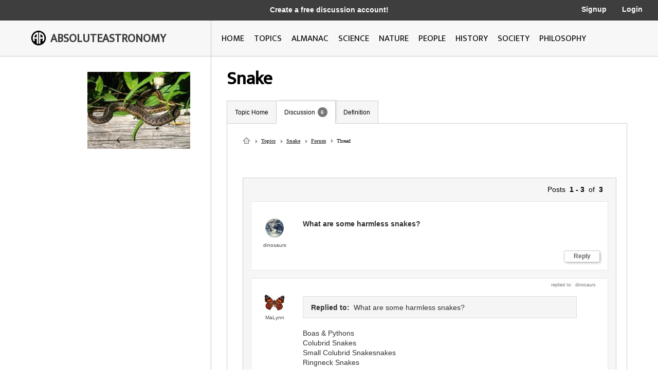

--- FILE ---
content_type: text/html; charset=utf-8
request_url: http://image.absoluteastronomy.com/discussionpost/What_are_some_harmless_snakes_62426
body_size: 11942
content:
<!DOCTYPE html>
<html>
<head>
    <meta charset="utf-8" />
    <meta name="viewport" content="width=device-width, initial-scale=1">
    <title>What are some harmless snakes?</title>
    <link rel="stylesheet" type="text/css" href="/css/styles.css" />
    <link rel="stylesheet" type="text/css" media="only screen and (max-device-width: 1024px)" href="/css/tablet.css" />
    <link rel="stylesheet" type="text/css" media="only screen and (max-device-width: 736px)" href="/css/phone.css" />
    <link rel="icon" type="image/png" href="/images/favicon.png" sizes="32x32" />
    <script type="text/javascript" src="/scripts/jquery-1.11.3.min.js"></script>
    <script type="text/javascript" src="/scripts/lib.js"></script>
    <script type="text/javascript" src="/scripts/scripts.js"></script>
    
    
</head>
<body>

    <div class="main-container ">
        <div class="header">
            <div class="top-bar black-dark">
                <div class="mobile-logo">
                    <div class="m-logo-image"><img src="/images/logo.png" /></div>
                    <div class="m-logo-text"><a href="/">ABSOLUTEASTRONOMY</a></div>
                </div>
                <div class="signup-links">
                    <div class="signup-message">
                            <a href="/user/Signup">Create a free discussion account!</a>
                    </div>
                        <div class="ls-link signup"><a href="/user/Signup">Signup</a></div>
                        <div class="ls-link login"><a href="/user/login">Login</a></div>
                </div>
                <div onclick="ShowMenu()" class="three-bars"><img src="/images/3bars.png" /></div>
                <div class="mobile-menu">
                    <div onclick="HideMenu()" class="close-menu">x</div>
                    <div class="menu-logo go-link"><img src="/images/logo.png" /></div>
                    <div class="menu-link dark go-link"><a href="/">Home</a></div>
                    <div class="menu-link dark go-link"><a href="/SearchMobile">Search</a></div>
                    <div class="menu-link go-link"><a href="/topiclist">Topics</a></div>
                    
                    <div class="menu-link go-link"><a href="/almanac">Almanac</a></div>
                    <div class="menu-link go-link"><a href="/science">Science</a></div>
                    <div class="menu-link go-link"><a href="/nature">Nature</a></div>
                    <div class="menu-link go-link"><a href="/people">People</a></div>
                    <div class="menu-link go-link"><a href="/history">History</a></div>
                    <div class="menu-link go-link"><a href="/society">Society</a></div>
                        <div class="menu-link dark go-link"><a href="/user/Signup">Signup</a></div>
                        <div class="menu-link dark go-link"><a href="/user/login">Login</a></div>
                </div>
            </div>

            <div class="bottom-bar"></div>
            <div class="bottom-bar-middle main-content-container">
                <div class="logo left-col">
                    <div class="logo-image"><img src="/images/logo.png" /></div>
                    <div class="logo-text"><a href="/">ABSOLUTEASTRONOMY</a></div>
                </div>
                <div class="nav-bar right-col">
                    <div class="nb-link "><a id="home-link" href="/">HOME</a></div>
                    <div class="nb-link "><a id="topics-link" href="/topiclist">TOPICS</a></div>
                    
                    <div class="nb-link "><a id="almanac-link" href="/almanac">ALMANAC</a></div>
                    <div class="nb-link "><a id="science-link" href="/science">SCIENCE</a></div>
                    <div class="nb-link "><a id="nature-link" href="/nature">NATURE</a></div>
                    <div class="nb-link "><a id="people-link" href="/people">PEOPLE</a></div>
                    <div class="nb-link "><a id="history-link" href="/history">HISTORY</a></div>
                    <div class="nb-link "><a id="society-link" href="/society">SOCIETY</a></div>
                    <div class="nb-link "><a id="philosophy-link" href="/philosophy">PHILOSOPHY</a></div>
                </div>
            </div>
        </div>
        <div class="hover-menu"></div>
        <div class="main-content-container">
            

<div class="left-col main-content topic-page">
    <div class="main-topic-image"><img onerror="this.src = 'http://image.absoluteastronomy.com/images/topicimages/noimage.gif'" src="http://image.absoluteastronomy.com/images//topicimages/s/sn/snake.gif" /></div>
    <div class="ad-skyscraper">

    <script async src="//pagead2.googlesyndication.com/pagead/js/adsbygoogle.js"></script>
    <!-- AbsoluteAstronomy skyscraper -->
    <ins class="adsbygoogle"
        style="display:inline-block;width:160px;height:600px"
        data-ad-client="ca-pub-2057283477293842"
        data-ad-slot="1255811897"></ins>
    <script>
        (adsbygoogle = window.adsbygoogle || []).push({});
    </script>
    </div>
</div>
<div class="right-col main-content topic-page">
    <div class="topic-title">Snake</div>
    <div class="topic-tabs">
        <div class="topic-tab  go-link"><a href="/topics/Snake">Topic Home</a></div>
        <div class="topic-tab selected go-link"><a href="/discussion/Snake">Discussion<div class="num-threads-circle ">6</div></a></div>
                            <div class="topic-tab  go-link"><a href="/definition/Snake">Definition</a></div>
    </div>
    <div class="topic-content">


<script type="text/javascript">
    $(document).ready(function () {
        
    });
</script>

<div class="bread-crumbs">
    <a class="home-icon" href="/">&nbsp;</a>
    <a class="triangle" href="/topiclist">Topics</a>
    <a class="triangle" href="/topics/Snake">Snake</a>
    <a class="triangle" href="/discussion/Snake">Forum</a>
    <span class="bread-crumbs-last">Thread</span>
</div>

<div class="thread-subject"></div>
<div class="thread">
    <div class="paging">Posts&nbsp;&nbsp;<b>1 - 3</b>&nbsp;&nbsp;of&nbsp;&nbsp;<b>3</b></div>
    <div class="post">
        <div class="user">
            <div class="user-image"><img src="/images/usericons/17.gif" /></div>
            <div class="user-name">dinosaurs</div>
        </div>
        <div id="62426-posttext" class="post-text bold">What are some harmless snakes?</div>
        <div id="62426-box" class="edit-box">
            <textarea id="62426-input" name="post-text" maxlength="3000"></textarea>
            <div onclick="StorePost('62426', '1665067')" class="edit-button">Save</div>
            <div onclick="HideEditBox('62426')" class="edit-button">Cancel</div>
            <div id="62426-message" class="post-message"></div>
        </div>
        <div class="button-box">
            <div onclick="ShowEditBox('62426', 'reply', 0)" class="post-button">Reply</div>
        </div>
    </div>
    <div class="post">
 <div class="replied-to">replied to:&nbsp;&nbsp;dinosaurs</div>         <div class="user">
            <div class="user-image"><img src="/images/usericons/42.gif" /></div>
            <div class="user-name">MaLynn</div>
        </div>
        <div class="replied-to-container">
            <div onclick="ShowRepliedToText('62426', '62505')" class="replied-to-button" style="display:none"><img id="62505-ec-button" src="/images/icons/expand_button.gif" /></div>
            <div id="62505-replytext" class="replied-to-text" data-content="&lt;b&gt;Replied to:&lt;/b&gt;&amp;nbsp;&amp;nbsp;What are some harmless snakes?" style="padding-left:5px"><b>Replied to:</b>&nbsp;&nbsp;What are some harmless snakes?</div>
        </div>
        <div id="62505-posttext" class="post-text ">Boas & Pythons<br />Colubrid Snakes<br />Small Colubrid Snakesnakes<br />Ringneck Snakes<br />Rough Green Snakes<br />Garter Snakes<br />Ribbon Snakes<br />Water Snakes<br />Racers<br />Rat Snakes<br />Thats Just a few harmless snakes. You can google the rest.</div>
        <div id="62505-box" class="edit-box">
            <textarea id="62505-input" name="post-text" maxlength="3000"></textarea>
            <div onclick="StorePost('62505', '1665067')" class="edit-button">Save</div>
            <div onclick="HideEditBox('62505')" class="edit-button">Cancel</div>
            <div id="62505-message" class="post-message"></div>
        </div>
        <div class="button-box">
            <div onclick="ShowEditBox('62505', 'reply', 0)" class="post-button">Reply</div>
        </div>
    </div>
    <div class="post">
 <div class="replied-to">replied to:&nbsp;&nbsp;MaLynn</div>         <div class="user">
            <div class="user-image"><img src="/images/usericons/52.gif" /></div>
            <div class="user-name">reptamp</div>
        </div>
        <div class="replied-to-container">
            <div onclick="ShowRepliedToText('62505', '96473349')" class="replied-to-button" style=""><img id="96473349-ec-button" src="/images/icons/expand_button.gif" /></div>
            <div id="96473349-replytext" class="replied-to-text" data-content="&lt;b&gt;Replied to:&lt;/b&gt;&amp;nbsp;&amp;nbsp;Boas &amp; Pythons Colubrid Snakes Small Colubrid Snakesnakes Ringneck Snakes Rough..." style=""><b>Replied to:</b>&nbsp;&nbsp;Boas & Pythons Colubrid Snakes Small Colubrid Snakesnakes Ringneck Snakes Rough...</div>
        </div>
        <div id="96473349-posttext" class="post-text ">Boas and Phythons can still be dangerous when they are large. they can not induced venoms but they can kill you by their strong muscular grips when they catch you.<br /><br />with regards to water snakes, an exceptions are due to seasnakes because these snakes too are venomous.<br /><br />In the Philippines, and probably other tropical countries, there are snake species that are said to be semi-aquatic, possessing fangs on the on the lower jaw, having slight venom but few species are found to have lethal venoms too   </div>
        <div id="96473349-box" class="edit-box">
            <textarea id="96473349-input" name="post-text" maxlength="3000"></textarea>
            <div onclick="StorePost('96473349', '1665067')" class="edit-button">Save</div>
            <div onclick="HideEditBox('96473349')" class="edit-button">Cancel</div>
            <div id="96473349-message" class="post-message"></div>
        </div>
        <div class="button-box">
            <div onclick="ShowEditBox('96473349', 'reply', 0)" class="post-button">Reply</div>
        </div>
    </div>
</div>
<div class="thread-paging">
    
</div>    </div>
</div>

        </div>
        <div class="footer">
            <a href="http://www.silverdaleinteractive.com/">Silverdale Interactive</a> © 2026.  All Rights Reserved.
        </div>
    </div>
    <div class="opacity-panel">&nbsp;</div>

    <!-- Global site tag (gtag.js) - Google Analytics --><div class="dialog-wrapper">
        <div id="dialog1" class="dialog-pane">
            <div onclick="CloseDialog()" class="close-dialog button">x</div>
            <img class="dialog-logo" src="/images/logo.png" />
            <div class="line"></div>
            <div id="dialog-panel">
                <div class="dialog-title"></div>
                <div class="dialog-content"></div>
                <div class="ok-button-wrapper"><div onclick="CloseDialog()" class="ok-button">OK</div></div>
            </div>
        </div>
    </div>
        <script async src="https://www.googletagmanager.com/gtag/js?id=UA-395964-1"></script>
        <script>
            window.dataLayer = window.dataLayer || [];
            function gtag() { dataLayer.push(arguments); }
            gtag('js', new Date());

            gtag('config', 'UA-395964-1');
        </script>
</body>
</html>


--- FILE ---
content_type: text/html; charset=utf-8
request_url: https://www.google.com/recaptcha/api2/aframe
body_size: 268
content:
<!DOCTYPE HTML><html><head><meta http-equiv="content-type" content="text/html; charset=UTF-8"></head><body><script nonce="SoWRUpK0dl5gPjHDFKMlzw">/** Anti-fraud and anti-abuse applications only. See google.com/recaptcha */ try{var clients={'sodar':'https://pagead2.googlesyndication.com/pagead/sodar?'};window.addEventListener("message",function(a){try{if(a.source===window.parent){var b=JSON.parse(a.data);var c=clients[b['id']];if(c){var d=document.createElement('img');d.src=c+b['params']+'&rc='+(localStorage.getItem("rc::a")?sessionStorage.getItem("rc::b"):"");window.document.body.appendChild(d);sessionStorage.setItem("rc::e",parseInt(sessionStorage.getItem("rc::e")||0)+1);localStorage.setItem("rc::h",'1768601658769');}}}catch(b){}});window.parent.postMessage("_grecaptcha_ready", "*");}catch(b){}</script></body></html>